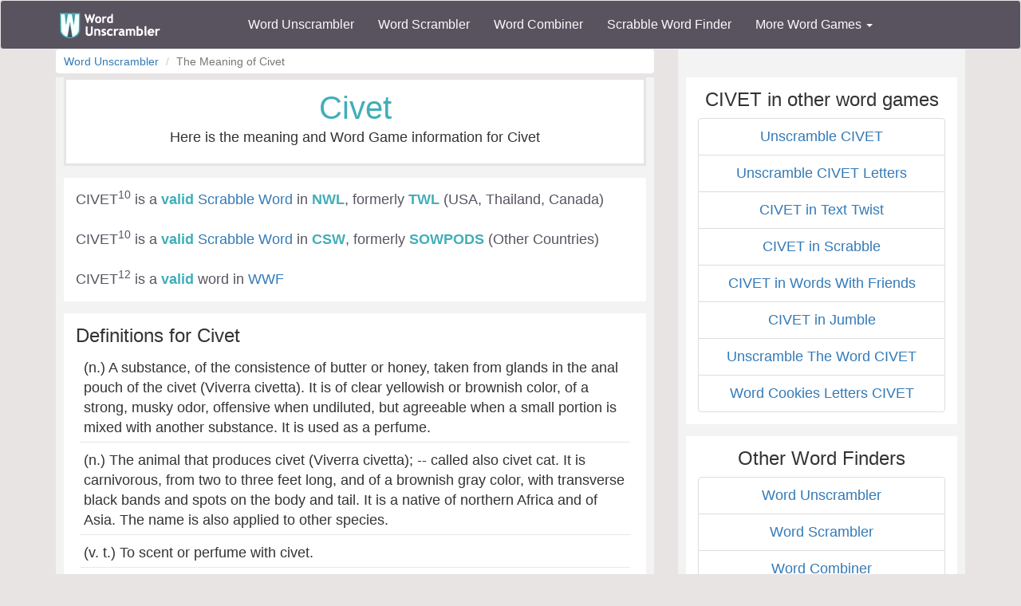

--- FILE ---
content_type: text/html; charset=utf-8
request_url: https://www.wordunscrambler.net/word-meaning/civet
body_size: 8393
content:


<!DOCTYPE html>
<html xmlns="http://www.w3.org/1999/xhtml">
<head><title>
	Meaning Of CIVET - Uscramble CIVET For Scrabble & WWF | Word Unscrambler
</title><link rel="shortcut icon" type="image/x-icon" href="/favicon.ico" /><link href="/css/bs-main.min.css" rel="preload" as="style" /><link href="/css/bs-main.min.css" rel="stylesheet" /><meta name="viewport" content="width=device-width,initial-scale=1" /><link rel="preload" href="/fonts/glyphicons-halflings-regular.woff2" as="style" />
    

    <meta content="Civet, unscrambler, unscrambler, word find, word finder,scrabble" name="keywords" />
    <style>
        .def {
            padding: 5px;
            margin: 5px;
            border-bottom: 1px solid #e8e8e8;
        }

        b.text-danger {
            color: #c44141;
        }
    </style>
    <link href="/css/game-cheats.css" rel="stylesheet" />

<meta name="description" content="The meaning of CIVET &amp; word puzzle game info for CIVET in Words With Friends &amp; Scrabble." /></head>
<body>
    <nav class="navbar navbar-default bg-offBlack">
        <div class="container">
            <div class="navbar-header">
                <button type="button" class="navbar-toggle collapsed" data-toggle="collapse" data-target="#dd" aria-expanded="false">
                    <span class="sr-only">Toggle navigation</span>
                    <span class="icon-bar"></span>
                    <span class="icon-bar"></span>
                    <span class="icon-bar"></span>
                </button>
                <a class="navbar-brand" href="/">
                    <img alt="Word Unscrambler" src="/images/word-unscrambler.png" style="width: 126px; height: 32px;" /></a>
            </div>
            
            <div class="collapse navbar-collapse" id="dd">
                <ul class="nav navbar-nav">
                    <li><a title="word unscrambler" href="/">Word Unscrambler</a></li>
                    <li><a title="word scrambler" href="/word-scrambler.aspx">Word Scrambler</a></li>
                    <li><a title="word combiner" href="/word-combiner.aspx">Word Combiner</a></li>
                    <li><a title="scrabble word finder" href="/scrabble-word-finder.aspx">Scrabble Word Finder</a></li>
                    <li class="dropdown">
                        <a href="#" class="dropdown-toggle" data-toggle="dropdown" role="button" aria-haspopup="true" aria-expanded="false">More Word Games <span class="caret"></span></a>
                        <ul class="dropdown-menu">
                            <li style="background-color: #f3f3f3">&nbsp; &nbsp; &nbsp;<b>Word Game Cheats</b>
                            </li>
                            <li><a title="jumble solver" href="/jumble-solver.aspx">Jumble Solver</a></li>
                            <li><a title="text twist" href="/text-twist-solver.aspx">Text Twist Solver</a></li>
                            <li><a title="words with letters" href="/words-with-letters.aspx">Words With Letters</a></li>
                            <li><a title="words with friends cheat" href="/words-with-friends-cheat/">Words With Friends Cheat</a></li>
                            <li><a title="wordscapes answers" href="/wordscapes-answers.aspx">Wordscapes Answers</a></li>
                            <li><a title="word cookies cheat" href="/word-cookies-answers/">Word Cookies Cheat</a></li>
                            <li><a title="word connect cheat" href="/word-connect-answers.aspx">Word Connect Cheat</a></li>
                            <li><a title="word trip cheat" href="/word-trip-cheats.aspx">Word Trip Cheat</a></li>
                            <li><a title="crossword solver" href="/crossword-solver.aspx">Crossword Solver</a></li>
                            <li><a title="Word Games" href="/games/">Word Games</a></li>
                            <li><a title="all word scramble games" href="/word-scramble-tools.aspx">All Word Game Cheats</a></li>
                            <li style="background-color: #f3f3f3">&nbsp; &nbsp; &nbsp;<b>Word Scramble Tools</b>
                            </li>
                            <li><a title="unscramble word finder" href="/unscramble-word-finder.aspx">Word Finder</a></li>
                            <li><a title="anagram solver" href="/anagram-solver/">Anagram Solver</a></li>
                            <li><a title="unscramble letters" href="/unscramble-letters.aspx">Unscramble Letters</a></li>
                            <li><a title="unscramble words" href="/unscramble-words.aspx">Unscramble Words</a></li>
                            <li><a title="word descrambler" href="/word-descrambler.aspx">Word Descrambler</a></li>
                            <li><a title="random word generator" href="/random-word-generator/">Random Word Generator</a></li>
                            <li><a title="multiple word unscrambler" href="/multiple-word-unscrambler.aspx">Multiple Word Unscrambler</a></li>
                            <li><a title="word scrambler maker" href="/word-scramble.aspx">Word Scramble Maker</a></li>

                            <li style="background-color: #f3f3f3">&nbsp; &nbsp; &nbsp;<b>Worldwide</b>
                            </li>
                            <li><a title="spanish word unscrambler" href="/es/">Spanish Word Unscrambler</a></li>
                            <li><a title="french word unscrambler" href="/fr/">French Word Unscrambler</a></li>
                            <li><a title="german word unscrambler" href="/de/">German Word Unscrambler</a></li>
                            <li><a title="italian word unscrambler" href="/it/">Italian Word Unscrambler</a></li>
                        </ul>
                    </li>
                </ul>
            </div>
            
        </div>
    </nav>
    <form method="post" action="./civet?word=civet" id="form1">
<div class="aspNetHidden">
<input type="hidden" name="__VIEWSTATE" id="__VIEWSTATE" value="jincWYhbyD2gMWqW4dKaP1k7835e+nNfnK5nxmoVtIQOS+Ckx4kcV/ze14HrknVAnyM96ZKnEy9TssELWYO/A2N2acDDrlL9ByMBU8dr+W4n41olaBrCW9tJVVQ2jWlxqn3nmI9OyGsfvIMEkKM0SZRbBPyNPAX82Mwrc9nzwcxp/JB4D9P9Jyc/qdi+2ntpi0t00BVIxNRuJYAH8R8Q2ubVHXQqVpQ93vuEG1CFJ2zutEcMg87Hju1cnTPEr3PlMzOo5aYUmFEK3p0AmowER7hbmI/OhDUFyAciaoHU9nr3Tgi/snElcpjJzLzjm1DrmzpxYFUZ+j1qVuTW3uj9A0LQoIEamdEI9IezPl6dN8pvdPxsBj2TPtRfhhxH3dfQcNXBz8QeEgoHQFoTa5kuYW1Tp5NC5Al3ZnN9vwlXxdukcqLjMQEp7L0uzmtlUgeK3NrnJtOHZ59by/gzOZRjrVwzwBo18VKsoLc9oxnzHpMSrNqoFAZZtnfFX8jUM0Q28P7OamBpWdEC5xU+TfylPeqLObXQkZOOc2NGtYT6/nfu4uTXCm6AIkIyWpRJlwekpV0yhS87T3XpG+LFXeBdVobey34tFw+UjOMgbD7eeDjL3ZD1I4xV/50ilFY+zzbueBQspsJQXXEkb5WZ7zDiMU+KZxY9UYyJAcszId+6CCQCss4epdTLrBHutq4orddOYOLkFLcNYfUNrcZH7TFdGUh1kF/q0bWZKQHjd9QDTfeVKygSOHSL4GlX8/Daqf3lIVTeAwJDbJXyqMnqhciFmBjGNSonyW+c6zUn9iJqV0lfpqK+FY0EFu9M1b/kb5VZr5nwXSluZcmIPdryBEAiKCAO9o12peOVLxd+ydDyfBMNGACkUCUud8kfwD2WWtf8nftlTuHbS11o3hM51hMQjP5nQy3j2tL7I+q4d0GaMsSDjZoH51zMj30fhO3cDwAdr2vZgSZ7Ax/6gnG3JenDqX2PqJU9R4+I09l8Q5Skl27r/iAu5Flkt/MQ1GMZ3gU+fh8obSjPNrBfrReCc2KeHz3O+c7whIkHQH4QOiaAPzonCjJLo0PRFcqnzwnqafEA1Ckw/ClwuULgHMEUK4Mcft5yiagm8Rvy9d439CgU7rwAaaJkrU9+nDbTvtsxuFmyZKD9tQODUYXLHV3QliAPgomENimgZnUjqqoy6/p75KW9eMWUcmd9/i5+UJ88QXCD+y0TK26qAAmD/kFnVMQ3a7A7LKOW5FbuwvehIGuCAxjY5K/fOrRMBcfCApKIf4ehUI70k7A+uyZWTnS/DgBdNNt4ANGEMofGcNjeyNNMJMNrHdt+cyPAd/kq2dRfh6oZEc/7xr9bihYXDHTsVG+aEKZBG3cHfl8Cj2YsnuFcsMQ7gtPwBKFk/fGl3mvh2dcoYEeNBd2MsVlc/gy1HjG8ZQAVf6PGfBysviNPqVuCvKZ0+Bstho29RCzpGptR+Qt7UiXRuFn+mYfQj39s8EewG8pQwOEOvX1vwUpRw5IsqnFXFEr2F7VN5gGC2r1pYTJSu60KHdHs4mz1wEoSEQPGFbQTYETpbwngRe/afHCByPt1Rlc0DJZxUIflrYXo0euNY5tt1ja6omDcvfJsAVsSwCmn1f0LYS6S/qsH2wJPuWvt+mP5nSe8ZBCUS+iZQ/6avROaTMPattAK9oxv6/0Od+VfXQ6MBU4kzwXSVmYOYM5jTgqarG+2IjcXhoq74IDlmv9vfY/N8K9jrupMsgoht8ya3SDHu38RkET6aO56hRl+papfXTyXJ+jgsDBwwP6qTrqVtAbB8RWH2F70GPBNkJTS+XlHPwWzwuVK9zIYrcJPyKzjyArZvp2QaaE3o7RmXKgnLRh/ZN47cflG0kqCo1z6Y8vLsvYBuJiv6D6uyUPmeqMDRm91buD9tL4eybbkrVHJsEVlax7ijdpuTjtL49oS0k4JcK0jfhaCYHu0n6Y=" />
</div>

<div class="aspNetHidden">

	<input type="hidden" name="__VIEWSTATEGENERATOR" id="__VIEWSTATEGENERATOR" value="077FD28C" />
</div>
        <div class="container">
            <div class="text-center">
                
    <div class="row">
        <div class="col-md-8 col-sm-8">
            
    <div>
        <ol class="breadcrumb text-left">
            <li class="breadcrumb-item"><a href="/">Word Unscrambler</a></li>
            <li class="breadcrumb-item active">The Meaning of Civet</li>
        </ol>
    </div>
    <div class="content">
        <div class="light-box featured">
            <h1 class="font-blue">Civet</h1>
            <p>Here is the meaning and Word Game information for Civet</p>
        </div>
        <a id="top"></a>
        <div class="light-box text-left">
            <span id="body_left_lbl_results" class="font-offBlack">CIVET<sup>10</sup> is a <b class='text-success'>valid</b> <a href='/scrabble-word-meaning/civet'>Scrabble Word</a>  in <b>NWL</b>, formerly <b>TWL</b> (USA, Thailand, Canada)<br />
<br />
CIVET<sup>10</sup> is a <b class='text-success'>valid</b> <a href='/scrabble-word-meaning/civet'>Scrabble Word</a> in <b>CSW</b>, formerly <b>SOWPODS</b> (Other Countries) <br />
<br />
CIVET<sup>12</sup> is a <b class='text-success'>valid</b> word in <a href='/words-with-friends-cheat.aspx'>WWF</a> <br />
</span>
        </div>
        <div class="text-left">
            <div class="light-box">
                <h3>Definitions for Civet</h3>
                
                        <div class="def-group">
                            

                        
                        <div class="def">
                            (n.) A substance, of the consistence of butter or honey, taken   from glands in the anal pouch of the civet (Viverra civetta). It is of   clear yellowish or brownish color, of a strong, musky odor, offensive   when undiluted, but agreeable when a small portion is mixed with   another substance. It is used as a perfume. <span class="font-blue"></span>
                        </div>
                    

                    

                        
                        <div class="def">
                            (n.) The animal that produces civet (Viverra civetta); -- called   also civet cat. It is carnivorous, from two to three feet long, and of   a brownish gray color, with transverse black bands and spots on the   body and tail. It is a native of northern Africa and of Asia. The name   is also applied to other species. <span class="font-blue"></span>
                        </div>
                    

                    

                        
                        <div class="def">
                            (v. t.) To scent or perfume with civet. <span class="font-blue"></span>
                        </div>
                    

                    
                        </div>
                    
            </div>
            <div class="">
                <div class="light-box featured">
                    <h2>Word Game Tile/Letters</h2>
                    <p>Here are the values for each of the letters/tiles in your rack. These values do not include any bonus squares, which can double or triple the value of the total word or letter.</p>
                   <br />
                    <h3>Scrabble</h3>
                    <ul class="list-unstyled">
                        
                        <li class="invert light">
                            <a id="scrabble_letters">C <sub>3</sub></a>
                        </li>
                        
                        <li class="invert light">
                            <a id="scrabble_letters">I <sub>1</sub></a>
                        </li>
                        
                        <li class="invert light">
                            <a id="scrabble_letters">V <sub>4</sub></a>
                        </li>
                        
                        <li class="invert light">
                            <a id="scrabble_letters">E <sub>1</sub></a>
                        </li>
                        
                        <li class="invert light">
                            <a id="scrabble_letters">T <sub>1</sub></a>
                        </li>
                        
                    </ul>
                    <br />
                    <h3>Words With Friends</h3>
                    <ul class="list-unstyled">
                        
                        <li class="invert light">
                            <a id="wwf_letters">C <sub>4</sub></a>
                        </li>
                        
                        <li class="invert light">
                            <a id="wwf_letters">I <sub>1</sub></a>
                        </li>
                        
                        <li class="invert light">
                            <a id="wwf_letters">V <sub>5</sub></a>
                        </li>
                        
                        <li class="invert light">
                            <a id="wwf_letters">E <sub>1</sub></a>
                        </li>
                        
                        <li class="invert light">
                            <a id="wwf_letters">T <sub>1</sub></a>
                        </li>
                        
                    </ul>
                    <hr />
                    <h3>Word Lists</h3>
                    <p>Civet is included in the <a href="/words/5-letter">5 Letter Words</a> list and <a href="/words/5-letter/starts-with-c">5 Letter Words starting with C</a> list. Go to either of the lists to see related words.</p>
                </div>
                <div class="light-box text-left">
                        <h2>Unscrambled Words using the letters CIVET</h2>
                    <p>
                        Below is a list of additional words that can be unscrambled from the letters <b>C E I T V</b>
                    </p>
                </div>
                
                <div class="light-box">
                    <h3>5 letter words made using the letters CIVET</h3>
                    <hr />
                    <ul class="list-unstyled">
                        
                        <li class="invert light">
                            <a title="meaning of evict" href="/word-meaning/evict">evict</a>
                        </li>
                        
                    </ul>

                </div>

                
                <div class="light-box">
                    <h3>4 letter words made using the letters CIVET</h3>
                    <hr />
                    <ul class="list-unstyled">
                        
                        <li class="invert light">
                            <a title="meaning of cite" href="/word-meaning/cite">cite</a>
                        </li>
                        
                        <li class="invert light">
                            <a title="meaning of cive" href="/word-meaning/cive">cive</a>
                        </li>
                        
                        <li class="invert light">
                            <a title="meaning of etic" href="/word-meaning/etic">etic</a>
                        </li>
                        
                        <li class="invert light">
                            <a title="meaning of tice" href="/word-meaning/tice">tice</a>
                        </li>
                        
                        <li class="invert light">
                            <a title="meaning of vice" href="/word-meaning/vice">vice</a>
                        </li>
                        
                        <li class="invert light">
                            <a title="meaning of vite" href="/word-meaning/vite">vite</a>
                        </li>
                        
                    </ul>

                </div>

                
                <div class="light-box">
                    <h3>3 letter words made using the letters CIVET</h3>
                    <hr />
                    <ul class="list-unstyled">
                        
                        <li class="invert light">
                            <a title="meaning of cit" href="/word-meaning/cit">cit</a>
                        </li>
                        
                        <li class="invert light">
                            <a title="meaning of ice" href="/word-meaning/ice">ice</a>
                        </li>
                        
                        <li class="invert light">
                            <a title="meaning of tec" href="/word-meaning/tec">tec</a>
                        </li>
                        
                        <li class="invert light">
                            <a title="meaning of tic" href="/word-meaning/tic">tic</a>
                        </li>
                        
                        <li class="invert light">
                            <a title="meaning of tie" href="/word-meaning/tie">tie</a>
                        </li>
                        
                        <li class="invert light">
                            <a title="meaning of vet" href="/word-meaning/vet">vet</a>
                        </li>
                        
                        <li class="invert light">
                            <a title="meaning of vie" href="/word-meaning/vie">vie</a>
                        </li>
                        
                    </ul>

                </div>

                
                <div class="light-box">
                    <h3>2 letter words made using the letters CIVET</h3>
                    <hr />
                    <ul class="list-unstyled">
                        
                        <li class="invert light">
                            <a title="meaning of et" href="/word-meaning/et">et</a>
                        </li>
                        
                        <li class="invert light">
                            <a title="meaning of it" href="/word-meaning/it">it</a>
                        </li>
                        
                        <li class="invert light">
                            <a title="meaning of te" href="/word-meaning/te">te</a>
                        </li>
                        
                        <li class="invert light">
                            <a title="meaning of ti" href="/word-meaning/ti">ti</a>
                        </li>
                        
                    </ul>

                </div>

                
            </div>
        </div>
        <div class="light-box">
            <label>Advertisement:</label>

            <div class="mobile-ad">
                <ins class="adsbygoogle"
                    style="display: block; margin: 0 auto;"
                    data-ad-client="ca-pub-8846655816178384"
                    data-ad-slot="4616097791"
                    data-full-width-responsive="false"
                    data-ad-format="auto"></ins>
                <script>
                    (adsbygoogle = window.adsbygoogle || []).push({});
                </script>
            </div>
            
        </div>

        <div class="light-box text-left">
            <h2>Other Words With Letters CIVET</h2>
            <p>
                This is a list of words related to the letters <b>civet</b>
            </p>
            <ul class="list-unstyled">
                <li class="btn btn-outline">
                    <a class="words" href="/words/starts-with-civet">Words That Start With CIVET</a>
                </li>
                <li class="btn btn-outline">
                    <a class="words" href="/words/contains-civet">Words That Contain CIVET</a>
                </li>
                <li class="btn btn-outline">
                    <a class="words" href="/words/ends-with-civet">Words That End With CIVET</a>
                </li>

                <li class="btn btn-outline">
                    <a class="words" href="/words/5-letter">5 Letter Words</a>
                </li>
                <li class="btn btn-outline">
                    <a class="words" target="_blank" href="https://www.rhymefinder.net/?word=Civet">Words That Rhyme With Civet</a>
                </li>
            </ul>
        </div>
        <div class="light-box text-left">
            <h2>Popular Word Lists</h2>
            <p>
                These are popular word lists from word games, such as, Scrabble, Words With Friends, Text Twist, Jumble and others.
            </p>
            <ul class="list-unstyled">
                <li class="btn btn-outline"><a href="/words/2-letter">2 Letter Words</a></li>
                <li class="btn btn-outline"><a href="/words/2-letter/contains-v">2 Letter Words with V</a></li>
                <li class="btn btn-outline"><a href="/words/2-letter/contains-z">2 Letter Words with Z</a></li>
                <li class="btn btn-outline"><a href="/words/2-letter/contains-c">2 Letter Words with C</a></li>
                <li class="btn btn-outline"><a href="/words/3-letter">3 Letter Words</a></li>
                <li class="btn btn-outline"><a href="/words/4-letter">4 Letter Words</a></li>
                <li class="btn btn-outline"><a href="/words/5-letter">5 Letter Words</a></li>
                <li class="btn btn-outline"><a href="/words/5-letter/starts-with-s">5 Letter Words staring with s</a></li>
                <li class="btn btn-outline"><a href="/words/5-letter/starts-with-a">5 Letter Words starting with a</a></li>
                <li class="btn btn-outline"><a href="/words/6-letter">6 Letter Words</a></li>
                <li class="btn btn-outline"><a href="/words/7-letter">7 Letter Words</a></li>
                <li class="btn btn-outline"><a href="/words/7-letter/starts-with-s">7 Letter Words starting with s</a></li>
                <li class="btn btn-outline"><a href="/words/7-letter/starts-with-c">7 Letter Words starting with c</a></li>
            </ul>

        </div>
        <div class="light-box featured">
            <h3>Win every game of <a href="/scrabble-word-finder.aspx">Scrabble</a> & <a href="/words-with-friends.aspx">Words With Friends</a> using our word solvers.</h3>

        </div>
    </div>


            
           
          
                <!--MONUMETRIC [ATF|Pos 2] D:728x90 T:728x90 M:320x50,320x100 START-->
                
                <!--MONUMETRIC [ATF|Pos 2] D:728x90 T:728x90 M:320x50,320x100  ENDS-->
           

            <div class="hidden-xs" style="height: 10px"></div>
        </div>
        <div class="col-md-4 col-sm-4">
            <div class="content-sm">
                <!--MONUMETRIC [ATF|Pos 1] D:300x250 T:300x250 M:320x50,320x100 START-->
                
                <!--MONUMETRIC [ATF|Pos 1] D:300x250 T:300x250 M:320x50,320x100  ENDS-->
                <script>
                    (function (d, s, n, id) {
                        var js, fjs = d.getElementsByTagName(s)[0];
                        if (d.getElementById(id)) return;
                        js = d.createElement(s);
                        js.id = id;
                        js.className = n;
                        js.src = "https://mcd-sdk.playbuzz.com/embed/sdk.js?embedId=667fb183-d37f-4abd-a3e0-6aebae74155a";
                        fjs.parentNode.insertBefore(js, fjs);
                    }(document, 'script', 'playbuzz-mcd-sdk', 'mcd-sdk-jssdk_MJI_wordunscrambler.net'));
                </script>
                <pb-mcd embed-id="667fb183-d37f-4abd-a3e0-6aebae74155a"></pb-mcd>

            </div>
            
    <div class="content-sm">
        <div class="light-box">

            <h3>CIVET in other word games</h3>
            <ul class="list-group">
                <li class="list-group-item"><a href="/?word=civet ">Unscramble CIVET </a></li>
                <li class="list-group-item"><a href="/unscramble-letters.aspx?word=civet ">Unscramble CIVET Letters </a></li>
                <li class="list-group-item"><a href="/text-twist-solver.aspx?word=civet ">CIVET in Text Twist</a></li>
                <li class="list-group-item"><a href="/scrabble-word-finder.aspx?word=civet ">CIVET in Scrabble</a></li>
                <li class="list-group-item"><a href="/words-with-friends.aspx?word=civet ">CIVET in Words With Friends</a></li>
                <li class="list-group-item"><a href="/jumble-solver.aspx?word=civet ">CIVET in Jumble</a></li>
                <li class="list-group-item"><a href="/unscramble-words/civet ">Unscramble The Word CIVET </a></li>
                <li class="list-group-item"><a href="/word-cookies-answers.aspx">Word Cookies Letters CIVET </a></li>
            </ul>

        </div>
        <div class="light-box">
            <h3>Other Word Finders</h3>
            <ul class="list-group">
                <li class="list-group-item"><a title="Word Unscrambler" href="/">Word Unscrambler</a></li>
                <li class="list-group-item"><a title="Word Scrambler" href="/word-scrambler.aspx">Word Scrambler</a></li>
                <li class="list-group-item"><a title="Word Combiner" href="/word-combiner.aspx">Word Combiner</a></li>
                <li class="list-group-item"><a title="Unscramble Letters" href="/unscramble-letters.aspx">Unscramble Letters</a></li>
                <li class="list-group-item"><a title="Text Twist Solver" href="/text-twist-solver.aspx">Text Twist Solver</a></li>
                <li class="list-group-item"><a title="scrabble word finder" href="/scrabble-word-finder.aspx">Scrabble Word Finder</a></li>
                <li class="list-group-item"><a title="words with friends cheat" href="/words-with-friends.aspx">Words With Friends Cheat</a></li>
                <li class="list-group-item"><a title="jumble solver" href="/jumble-solver.aspx">Jumble Solver</a></li>
                <li class="list-group-item"><a title="unscramble words" href="/unscramble-words.aspx">Unscramble Words</a></li>
                <li class="list-group-item"><a title="word descrambler" href="/word-descrambler.aspx">Word Descrambler</a></li>
                <li class="list-group-item"><a title="word generator" href="/word-generator.aspx">Word Generator</a></li>
                <li class="list-group-item"><a title="spanish word unscrambler" href="/es/">Spanish Word Unscrambler</a></li>
                <li class="list-group-item"><a title="german word unscrambler" href="/de/">German Word Unscrambler</a></li>
                <li class="list-group-item"><a title="french word unscrambler" href="/fr/">French Word Unscrambler</a></li>
                <li class="list-group-item"><a title="multiple word unscrambler" href="/multiple-word-unscrambler.aspx">Multiple Word Unscrambler</a></li>
            </ul>
        </div>
    </div>

            <div class="content-sm">
                <div style="max-width: 300px; margin: 0 auto;">
                 <script async src="//pagead2.googlesyndication.com/pagead/js/adsbygoogle.js"></script>
                <!-- WU - Right 1 -->
               

                    <!--MONUMETRIC [BTF|Pos 2] D:300x250,160x600,300x600 T:300x250,160x600,300x600 M:320x50,320x100,300x250 START-->

                                        <div id="mmt-b540b223-e2b3-4070-9768-cd1f99600354"></div>
                    <script type="text/javascript" data-cfasync="false">$MMT = window.$MMT || {}; $MMT.cmd = $MMT.cmd || []; $MMT.cmd.push(function () { $MMT.display.slots.push(["b540b223-e2b3-4070-9768-cd1f99600354"]); })</script>

                    <!--MONUMETRIC [BTF|Pos 2] D:300x250,160x600,300x600 T:300x250,160x600,300x600 M:320x50,320x100,300x250  ENDS-->


                </div>
            </div>
            
    <div class="content-sm">
    </div>

           
                    
                    
                
            

        </div>
    </div>

            </div>
            <div style="height: 10px"></div>
            <div class="content">
                <div class="text-center">
                    <!--Carambola Script -->
                    <img height='0' width='0' alt='' src='//pixel.watch/rgws' style='display: block;' />
                    <script data-cfasync="false" class="carambola_InContent" type="text/javascript" cbola_wid="0">
                        (function (i, d, s, o, m, r, c, l, w, q, y, h, g) {
                            var e = d.getElementById(r); if (e === null) {
                                var t = d.createElement(o); t.src = g; t.id = r; t.setAttribute(m, s); t.async = 1; var n = d.getElementsByTagName(o)[0]; n.parentNode.insertBefore(t, n);
                                var dt = new Date().getTime();
                                try { i[l][w + y](h, i[l][q + y](h) + '&' + dt); } catch (er) { i[h] = dt; }
                            } else if (typeof i[c] !== 'undefined') { i[c]++ }
                            else { i[c] = 1; }
                        })(window, document, 'InContent', 'script', 'mediaType', 'carambola_proxy', 'Cbola_IC', 'localStorage', 'set', 'get', 'Item', 'cbolaDt', '//route.carambo.la/inimage/getlayer?pid=bstl68&did=112565&wid=0&rdn=[RANDOM_NUMBER]')
                    </script>
                </div>
            </div>
            <div class="light-box">
                <b>WordUnscrambler.net Information</b>
                <br />
                Our site is designed to help you descramble the letters of words while playing the Scrabble® word game, Words with Friends®, Chicktionary, Word Jumbles, Text Twist, Super Text Twist, Text Twist 2, Word Whomp, Literati,  Wordscraper, Lexulous, Wordfeud and many other word games. Cheating isn't always a bad thing! in our case it is a learning tool.
            </div>
            
        </div>
    </form>

    <footer>

        <div class="container">
            <div class="row">
                <div class="col-md-3">
                    <div class="header">Our Site</div>
                    <div class="line"><a title="word unscrambler" href="/">Word Unscrambler</a></div>
                    <div class="line"><a title="word scrambler" href="/word-scrambler.aspx">Word Scrambler</a></div>
                    <div class="line"><a title="word combiner" href="/word-combiner.aspx">Word Combiner</a></div>
                    <div class="line"><a title="scrabble word finder" href="/scrabble-word-finder.aspx">Scrabble Word Finder</a></div>
                    <div class="line"><a title="Word Scramble Tools" href="/word-scramble-tools.aspx">All Word Scramble Tools</a></div>
                    <div class="line"><b><a title="Word Games" href="/games/">Games</a></b></div>

                    <div class="header">Chrome Extensions</div>
                    <div class="line"><a target="_blank" href="https://chrome.google.com/webstore/detail/word-unscrambler/pognjbeohhjhjhaangflfkkaekammijb">Word Unscrambler</a></div>
                    <div class="line"><a target="_blank" href="https://chrome.google.com/webstore/detail/scrabble-word-finder/dhfiapdhmjndbnaabnejmahbojdgajao">Scrabble Word Finder</a></div>
                    <div class="line"><a target="_blank" href="https://chrome.google.com/webstore/detail/jumble-solver/fhinpicbnlhaoffnaaidfhggefpopdmi?hl=en&gl=US">Jumble Solver</a></div>
                    <div class="line"><a target="_blank" href="https://chrome.google.com/webstore/detail/word-scrambler/pfhhciajfmibedngogmbngphciegjfif">Word Scrambler</a></div>

                </div>

                <div class="col-md-3">
                    <div class="header">Word Resources</div>
                    <div class="line"><a href="https://www.nameacronym.net" target="_blank">Acronym Maker</a></div>
                    <div class="line"><a href="https://www.rhymefinder.net" target="_blank">Rhyme Finder</a></div>
                    <div class="line"><a href="https://www.worddescrambler.net" target="_blank">Word Descrambler</a></div>
                    <div class="line"><a href="https://www.iunscramble.com" target="_blank">Unscramble</a></div>
                    <div class="line"><a href="https://www.jumblesolver.tips" target="_blank">Jumble Cheat</a></div>
                </div>
                <div class="col-md-3">
                    <div class="header">Name Resources</div>
                    <div class="line"><a href="https://www.bestlittlebaby.com" target="_blank">Baby Names</a></div>
                    <div class="line"><a href="https://www.bestlittlebaby.com/baby-middle-name-generator.aspx" target="_blank">Middle Name Generator</a></div>
                    <div class="line"><a href="https://www.namegenerator.co" target="_blank">Name Generator</a></div>
                    <div class="line"><a href="https://www.nameacronym.net/name-combiner.aspx" target="_blank">Name Combiner</a></div>

                </div>
                <div class="col-md-3">
                    <div class="header">About</div>
                    <div class="line"><a href="/privacy-policy.aspx">Privacy Policy</a></div>
                    <div class="line"><a href="/about-us.aspx">About Us</a></div>
                    <div class="line"><a href="/contact-us.aspx">Contact Us</a></div>
                    <div class="line"><a href="/terms.aspx">Terms</a></div>
                    <div class="header">Social Media</div>
                    <div class="line"><a href="https://www.facebook.com/wordunscramble" target="_blank">Facebook</a></div>
                    <div class="line"><a href="https://twitter.com/UnscramblerWord" target="_blank">Twitter</a></div>
                </div>
            </div>
            <br />
            <hr />
            <div class="font-white text-center">
                Copyright 2026 - wordunscrambler.net is not affiliated with SCRABBLE®, Mattel, Spear, Hasbro, or Zynga with Friends in any way
            </div>
        </div>
        <a href="#" id="top">^</a>
    </footer>
    
   


    
    
    


    <link href="/js/bs-jq.min.js" rel="preload" as="script" />
    <script src="/js/bs-jq.min.js"></script>
    <script>
        $(function () {
            var offset = 300;
            var duration = 500;

            $(window).scroll(function () {
                if ($(this).scrollTop() > offset) {
                    //alert("im here");
                    $("#top").css("display", "block");
                } else {
                    $("#top").css("display", "none");
                }
            });

            $("#top").click(function (event) {
                event.preventDefault();
                $("html, body").animate({ scrollTop: 0 }, duration);
                return false;
            })
        });
    </script>

    <!--- UNDERDOGMEDIA EDGE EDGE_wordunscrambler.net JavaScript ADCODE START--->
    <script data-cfasync="false" language="javascript" async src="//udmserve.net/udm/img.fetch?sid=12441;tid=1;dt=6;"></script>
    <!--- UNDERDOGMEDIA EDGE EDGE_wordunscrambler.net JavaScript ADCODE END--->

    
    <!-- Global site tag (gtag.js) - Google Analytics -->
    <script async src="https://www.googletagmanager.com/gtag/js?id=G-6JES1HTHS3"></script>
    <script>
        window.dataLayer = window.dataLayer || [];
        function gtag() { dataLayer.push(arguments); }
        gtag('js', new Date());

        gtag('config', 'G-6JES1HTHS3');
    </script>
    
    <!-- Quantcast Choice. Consent Manager Tag v2.0 (for TCF 2.0) -->
    
    <!-- End Quantcast Choice. Consent Manager Tag v2.0 (for TCF 2.0) -->
    <script async src="//pagead2.googlesyndication.com/pagead/js/adsbygoogle.js"></script>
    <script>
        (adsbygoogle = window.adsbygoogle || []).push({
            google_ad_client: "ca-pub-8846655816178384",
            enable_page_level_ads: true
        });
    </script>
<script defer src="https://static.cloudflareinsights.com/beacon.min.js/vcd15cbe7772f49c399c6a5babf22c1241717689176015" integrity="sha512-ZpsOmlRQV6y907TI0dKBHq9Md29nnaEIPlkf84rnaERnq6zvWvPUqr2ft8M1aS28oN72PdrCzSjY4U6VaAw1EQ==" data-cf-beacon='{"version":"2024.11.0","token":"a976254b971f4411b0ce219c7b1ef774","server_timing":{"name":{"cfCacheStatus":true,"cfEdge":true,"cfExtPri":true,"cfL4":true,"cfOrigin":true,"cfSpeedBrain":true},"location_startswith":null}}' crossorigin="anonymous"></script>
</body>
</html>


--- FILE ---
content_type: text/html; charset=utf-8
request_url: https://www.google.com/recaptcha/api2/aframe
body_size: 249
content:
<!DOCTYPE HTML><html><head><meta http-equiv="content-type" content="text/html; charset=UTF-8"></head><body><script nonce="WMmYVe2hxHa7-6-YxToQfg">/** Anti-fraud and anti-abuse applications only. See google.com/recaptcha */ try{var clients={'sodar':'https://pagead2.googlesyndication.com/pagead/sodar?'};window.addEventListener("message",function(a){try{if(a.source===window.parent){var b=JSON.parse(a.data);var c=clients[b['id']];if(c){var d=document.createElement('img');d.src=c+b['params']+'&rc='+(localStorage.getItem("rc::a")?sessionStorage.getItem("rc::b"):"");window.document.body.appendChild(d);sessionStorage.setItem("rc::e",parseInt(sessionStorage.getItem("rc::e")||0)+1);localStorage.setItem("rc::h",'1769238841152');}}}catch(b){}});window.parent.postMessage("_grecaptcha_ready", "*");}catch(b){}</script></body></html>